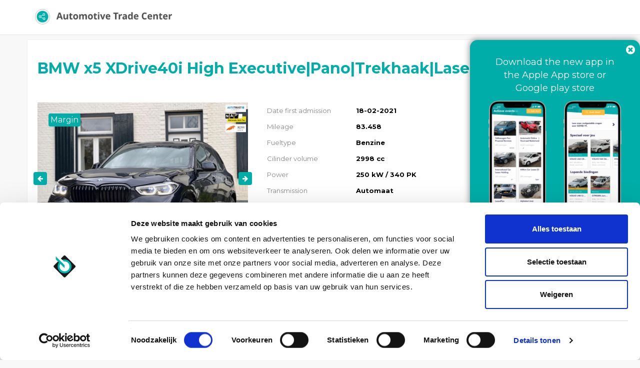

--- FILE ---
content_type: text/html; charset=UTF-8
request_url: https://portal.automotivetradecenter.com/portal/lots/getcurrentdate/
body_size: -39
content:
Jan 25, 2026 03:37:12 +0100


--- FILE ---
content_type: text/html; charset=UTF-8
request_url: https://portal.automotivetradecenter.com/portal/lots/getcurrentdate/
body_size: -39
content:
Jan 25, 2026 03:37:13 +0100
